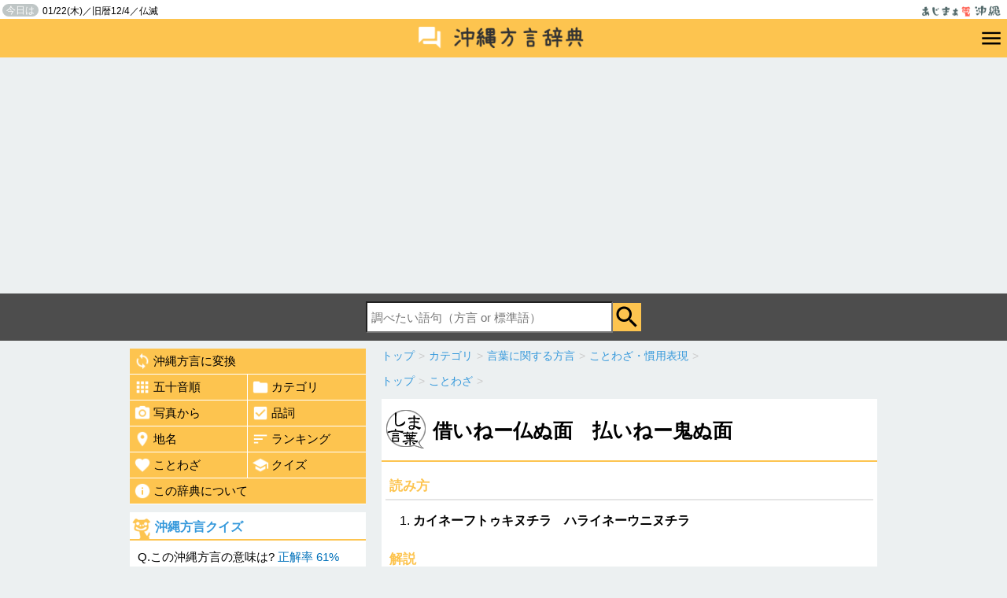

--- FILE ---
content_type: text/html; charset=UTF-8
request_url: https://hougen.ajima.jp/e1798
body_size: 5003
content:
<!DOCTYPE html>
<html itemscope="" itemtype="http://schema.org/WebPage" lang="ja">
<head>
<script async src="https://securepubads.g.doubleclick.net/tag/js/gpt.js"></script>
<script>
  window.googletag = window.googletag || {cmd: []};
  googletag.cmd.push(function() {
    googletag.defineSlot('/9176203,22763879271/1790821', [[320, 100], [320, 50]], 'div-gpt-ad-1655456034867-0').addService(googletag.pubads());
    googletag.defineSlot('/9176203,22763879271/1791580', [728, 90], 'div-gpt-ad-1655887011082-0').addService(googletag.pubads());
    googletag.pubads().enableSingleRequest();
    googletag.pubads().collapseEmptyDivs(); //空のdivを閉じる
    googletag.enableServices();
  });
</script>
<meta charset="UTF-8">
<meta http-equiv="X-UA-Compatible" content="IE=edge,chrome=1">
<meta content="width=device-width, initial-scale=1, minimum-scale=1" name="viewport">
<meta name="apple-mobile-web-app-capable" content="yes">
<link rel="icon" type="image/vnd.microsoft.icon" href="/favicon.ico">
<title>借いねー仏ぬ面　払いねー鬼ぬ面とは | 沖縄方言辞典 あじまぁ</title>
<meta name="description" content="ウチナーグチ（沖縄弁）3557語の意味を紹介。借いねー仏ぬ面　払いねー鬼ぬ面とは【カテゴリ】ことわざ・慣用表現" />
<meta property="og:title" content="借いねー仏ぬ面　払いねー鬼ぬ面とは | 沖縄方言辞典 あじまぁ">
<meta property="og:type" content="article">
<meta property="og:url" content="https://hougen.ajima.jp/e1798">
<meta property="og:description" content="ウチナーグチ（沖縄弁）3557語の意味を紹介。借いねー仏ぬ面　払いねー鬼ぬ面とは【カテゴリ】ことわざ・慣用表現">
<meta property="og:image" content="http://hougen.ajima.jp/img/ico300_hougen.png" />

<meta name="twitter:site" content="@anjinji" />
<meta name="twitter:card" content="summary_large_image" />
<meta name="twitter:title" content="借いねー仏ぬ面　払いねー鬼ぬ面とは | 沖縄方言辞典 あじまぁ" />
<meta name="twitter:description" content="ウチナーグチ（沖縄弁）3557語の意味を紹介。借いねー仏ぬ面　払いねー鬼ぬ面とは【カテゴリ】ことわざ・慣用表現">
<meta name="twitter:image" content="https:http://hougen.ajima.jp/img/ico300_hougen.png">
<meta name="twitter:url" content="https://hougen.ajima.jp/e1798">

<!--[if lt IE 9]>
<script async type="text/javascript" src="/js/html5.js"></script>
<script async src="//css3-mediaqueries-js.googlecode.com/svn/trunk/css3-mediaqueries.js"></script>
<![endif]-->
<script type="text/javascript" src="/js/jquery-1.9.1.min.js"></script>
<script type="text/javascript" src="/js/jquery.rcrumbs.js"></script>
<script async type="text/javascript" src="/js/common.js"></script>
<link href="/css/jquery.rcrumbs.css" async rel="stylesheet" type="text/css" media="all" />
<link href="/css/style.css" rel="stylesheet" type="text/css" media="all" />
<script>
  (function(i,s,o,g,r,a,m){i['GoogleAnalyticsObject']=r;i[r]=i[r]||function(){
  (i[r].q=i[r].q||[]).push(arguments)},i[r].l=1*new Date();a=s.createElement(o),
  m=s.getElementsByTagName(o)[0];a.async=1;a.src=g;m.parentNode.insertBefore(a,m)
  })(window,document,'script','//www.google-analytics.com/analytics.js','ga');

  ga('create', 'UA-5786253-1', 'auto');
  ga('require', 'displayfeatures');
  ga('send', 'pageview');

</script>
<script async src="https://pagead2.googlesyndication.com/pagead/js/adsbygoogle.js?client=ca-pub-5494588992512175"
     crossorigin="anonymous"></script>
</head>
<body>
<div id="fb-root"></div>
<script>(function(d, s, id) {
  var js, fjs = d.getElementsByTagName(s)[0];
  if (d.getElementById(id)) return;
  js = d.createElement(s); js.id = id;
  js.src = "//connect.facebook.net/ja_JP/sdk.js#xfbml=1&version=v2.4";
  fjs.parentNode.insertBefore(js, fjs);
}(document, 'script', 'facebook-jssdk'));</script>
<div id="header">
<header>
	<div id="top">
	<div class="pr">
	<h1><a href="http://ajima.jp/"><img src="/img/logo.png" alt="あじまぁ沖縄"></a></h1>
	<p><span>今日は</span>01/22(木)／旧暦12/4／仏滅</p>	</div>
	</div>
	<div id="hougen_header">
	<h2><a href="/"><img src="/img/logo_hougen.png" alt="沖縄方言辞典" width="240"></a></h2>
	<div id="btn_menu"><a href="javascript:void();"><img src="/img/ic_menu_black_36dp.png" alt="沖縄方言メニュー" width="30"></a><span class="nav_hide"></span></div>
	</div>
	<nav id="navigation" class="nav_hide">
	<ul>
		<li><a href="/honyaku/">沖縄方言に変換</a></li>
		<li><a href="/gojyuon/">五十音順</a></li>
		<li><a href="/category/">カテゴリ</a></li>
		<li><a href="/index_photo/">写真から</a></li>
		<li><a href="/hinshi/">品詞</a></li>
		<li><a href="/timei/">地名</a></li>
		<li><a href="/ranking/">ランキング</a></li>
		<li><a href="/kotowaza/">ことわざ</a></li>
		<li><a href="/quiz/">クイズ</a></li>
		<li><a href="/about.php">この辞典について</a></li>
	</ul>
	</nav>
	<nav id="search" class="search_hide">
	<form method="get" action="/s.php">
	<input type="text" name="q" id="q" value="" placeholder="調べたい語句（方言 or 標準語）"><input type="submit" class="btn_search" value="検索" onclick="return search_submit();">
	</form>
	</nav>
</header>
</div>
<div id="content">
	<div class="main">
							<div class="rcrumbs" id="pankuzu0">
				<ul itemscope itemtype="http://data-vocabulary.org/Breadcrumb"><li><a href="/" itemprop="url"><span itemprop="title">トップ</span></a><span class="divider">&gt;</span></li><li itemprop="child" itemscope itemtype="http://data-vocabulary.org/Breadcrumb"><a href="/category/" itemprop="url"><span itemprop="title">カテゴリ</span></a><span class="divider">&gt;</span></li><li itemprop="child" itemscope itemtype="http://data-vocabulary.org/Breadcrumb"><a href="/category/language" itemprop="url"><span itemprop="title">言葉に関する方言</span></a><span class="divider">&gt;</span></li><li itemprop="child" itemscope itemtype="http://data-vocabulary.org/Breadcrumb"><a href="/category/language/proverbs/" itemprop="url"><span itemprop="title">ことわざ・慣用表現</span></a><span class="divider">&gt;</span></li></ul>			</div>
							<div class="rcrumbs" id="pankuzu_kotowaza">
				<ul itemscope itemtype="http://data-vocabulary.org/Breadcrumb">
					<li><a href="/" itemprop="url"><span itemprop="title">トップ</span></a><span class="divider">&gt;</span></li>
					<li itemprop="child" itemscope itemtype="http://data-vocabulary.org/Breadcrumb"><a href="/kotowaza/" itemprop="url"><span itemprop="title">ことわざ</span></a><span class="divider">&gt;</span></li>
				</ul>
			</div>
				<article class="detail">
			<div class="box">
				<header class="midashi">
											<h1>借いねー仏ぬ面　払いねー鬼ぬ面</h1>
					
					<p></p>
				</header>
								<div class="detail_body">

					<h2 class="detail_sub">読み方</h2>
					<ol start="1">
																					<li><strong>カイネーフトゥキヌチラ　ハライネーウニヌチラ</strong></li>
																		</ol>

											<h3 class="detail_sub">解説</h3>
						<div class="kaisetsu">
							【訳】借りるときは仏の顔　払うときは鬼の顔<br />
<br />
お金を借りる時や、ニコニコしてるけど、返す時は恐い顔をしてる時に使う言葉。<br />
<br />
返す時は礼儀正しく返しましょうという意味が込められ、礼儀のない人に皮肉として使われたりします。						</div>
					
					
					

					
					<div style="text-align:right;padding:10PX 10px 5px 0;font-size:75%;"><a href="/inquiry.php" target="_blank">掲載内容の指摘</a></div>

											<h4 class="detail_sub">カテゴリ</h4>
						<ul class="cat"><li><a href="/category/language/proverbs/">ことわざ・慣用表現</a></li></ul>					
					
					



				</div>

				<h4 class="detail_sub">同じカテゴリの沖縄方言</h4>

									<div class="pickup_category2">
						<ul class="lang_list">
							<li>
								<div class="image"><a href="/e447">
																					<img src="//hougen.ajima.jp/_img/s/447.jpg" alt="朝寝坊は貧乏 昼寝病気">
																			</a></div>
								<div class="lang"><a href="/e447">朝寝坊は貧乏 昼寝病気</a></div>
								<div class="yaku">あさにはひんすー　ひるねはやんめー</div>
								<div class="yaku_detail">朝寝坊は貧乏のもと 昼寝ばか...</div>
							</li>
						</ul>
					</div>
									<div class="pickup_category2">
						<ul class="lang_list">
							<li>
								<div class="image"><a href="/e1582">
																					<img src="//hougen.ajima.jp/_img/s/1582.jpg" alt="犬とぅ猫">
																			</a></div>
								<div class="lang"><a href="/e1582">犬とぅ猫</a></div>
								<div class="yaku">いんとぅまやぁー</div>
								<div class="yaku_detail">犬と猫がよく喧嘩するように...</div>
							</li>
						</ul>
					</div>
									<div class="pickup_category2">
						<ul class="lang_list">
							<li>
								<div class="image"><a href="/e472">
																					<img src="//hougen.ajima.jp/_img/s/472.jpg" alt="ヌチグスイ">
																			</a></div>
								<div class="lang"><a href="/e472">ヌチグスイ</a></div>
								<div class="yaku">命薬</div>
								<div class="yaku_detail">滋養のある食べ物、美味しい...</div>
							</li>
						</ul>
					</div>
				



				<br style="clear:both;">
				<!-- xxxxxxxxxxxxxxxxxxxxxxxxxxxxxxxxxxxxxxxxxxxxxxxx-->


	</article>
</div>
	<div class="side">
	
	<nav class="gmenu">
		<ul>
			<li class="col1"><a href="/honyaku/"><img src="/img/ic_loop_white_48dp.png" alt="">沖縄方言に変換</a></li>
			<li class="col2"><a href="/gojyuon/" class="left"><img src="/img/ic_apps_white_48dp.png" alt="">五十音順</a></li>
			<li class="col2"><a href="/category/"><img src="/img/ic_folder_white_48dp.png" alt="">カテゴリ</a></li>
			<li class="col2"><a href="/index_photo/" class="left"><img src="/img/ic_camera_alt_white_48dp.png" alt="">写真から</a></li>
			<li class="col2"><a href="/hinshi/"><img src="/img/ic_check_box_white_48dp.png" alt="">品詞</a></li>
			<li class="col2"><a href="/timei/" class="left"><img src="/img/ic_location_on_white_48dp.png" alt="">地名</a></li>
			<li class="col2"><a href="/ranking/"><img src="/img/ic_sort_white_48dp.png" alt="">ランキング</a></li>
			<li class="col2"><a href="/kotowaza/" class="left"><img src="/img/ic_favorite_white_48dp.png" alt="">ことわざ</a></li>
			<li class="col2"><a href="/quiz/"><img src="/img/ic_school_white_48dp.png" alt="">クイズ</a></li>
			<li class="col1"><a href="/about.php"><img src="/img/ic_info_white_48dp.png" alt="">この辞典について</a></li>
		</ul>
	</nav>
	<script type="text/javascript">
$(function(){
	$.ajax({
		type: "GET",
		url: "/send_quiz_html.php",
		data: "",
		success: function(html){
			$("#quiz_html").html(html);
		}
	});
});
</script>
	<div id="quiz_html"><div style="padding:10px;font-size:90%;">沖縄方言クイズを読み込み中...</div></div>
			<div class="ranking">
		<h2><a href="/ranking/">今日のランキング</a></h2>
		<ol>
						<li class="rank1"><a href="/s.php?q=%E3%82%8F%E3%81%A3%E3%81%95%E3%81%84%E3%81%B3%E3%83%BC%E3%82%93">わっさいびーん</a></li>
						<li class="rank2"><a href="/s.php?q=%E8%A1%8C%E3%81%8F">行く</a></li>
						<li class="rank3"><a href="/s.php?q=%E3%81%8F%E3%82%8F%E3%81%A3%E3%81%A1%E3%83%BC%E3%81%95%E3%81%B3%E3%82%89">くわっちーさびら</a></li>
						<li class="rank4"><a href="/s.php?q=%E3%81%86%E3%81%9F%E3%81%84%E3%81%BF%E3%81%9D%E3%83%BC%E3%81%A1">うたいみそーち</a></li>
						<li class="rank5"><a href="/s.php?q=%E5%A2%93">墓</a></li>
					</ol>
	</div>
	

	<div class="box" style="background:none;">
	<a href="https://siocal.com/okinawa/" target="_blank"><img src="/img/bn_siocal.png" alt="潮カレンダー"></a>
	</div>

	<div class="box" style="background:none;">
	PR
	<p style="text-align:center;"><a href="https://syarousi.okinawa/" target="_blank">沖縄の社労士総合事務所</a></p>
</div>
		
	
	
	</div>
	
	


</div>

<script type="text/javascript">
	$(document).ready(function() {
							$("#pankuzu0").rcrumbs();
							$("#pankuzu_kotowaza").rcrumbs();
			});
</script>
<div id="footer_area">
<div class="social">


<ul class="SnsArea">
	<li>
		<div class="fb-like" data-href="http://hougen.ajima.jp/e1798" data-layout="box_count" data-action="like" data-show-faces="true" data-share="false"></div>
	</li>
	<li>
		<a href="https://twitter.com/share" class="twitter-share-button" data-counturl='http://hougen.ajima.jp/e1798' data-url='https://hougen.ajima.jp/e1798' data-via="anjinji" data-lang="ja" data-count="vertical">ツイート</a>
		<script>!function(d,s,id){var js,fjs=d.getElementsByTagName(s)[0],p=/^http:/.test(d.location)?'http':'https';if(!d.getElementById(id)){js=d.createElement(s);js.id=id;js.src=p+'://platform.twitter.com/widgets.js';fjs.parentNode.insertBefore(js,fjs);}}(document, 'script', 'twitter-wjs');</script>
	</li>
	<li>
		<a data-pocket-label="pocket" data-pocket-count="vertical" class="pocket-btn" data-lang="en" data-save-url="http://hougen.ajima.jp/e1798"></a>
	</li>
	<!--
	<li>
		<span>
		<script type="text/javascript" src="//media.line.me/js/line-button.js?v=20140411" ></script>
		<script type="text/javascript">
		new media_line_me.LineButton({"pc":false,"lang":"ja","type":"e"});
		</script>
		</span>
	</li>
	-->
</ul>












</div>

<nav>
	<ul>
		<!--
		<li><a href="">サイトマップ</a></li>
		<li><a href="">運営者について</a></li>
		-->
		<li><a href="http://ajima.jp/inquiry.php" target="_blank">お問合せ</a></li>
		<li><a href="/privacy.php">プライバシーポリシー</a></li>

	</ul>
</nav>

<div id="footer">
<footer>&copy;2026 あじまぁ沖縄</footer>
</div>
</div>
<!--
<div id="pagetop" class="btn_css"><a href="#top"><img src="/img/pagetop2.png" alt="ページの先頭へ戻る" width="60"></a></div>
		-->
<script type="text/javascript">!function(d,i){if(!d.getElementById(i)){var j=d.createElement("script");j.id=i;j.src="https://widgets.getpocket.com/v1/j/btn.js?v=1";var w=d.getElementById(i);d.body.appendChild(j);}}(document,"pocket-btn-js");</script>
</body>
</html>


--- FILE ---
content_type: text/html; charset=UTF-8
request_url: https://hougen.ajima.jp/send_quiz_html.php
body_size: 475
content:
	<div class="quiz">
				<h2><a href="/quiz/">沖縄方言クイズ</a></h2>
						<p>Q.この沖縄方言の意味は? <span class="seikairitu">正解率 61%</span></p>
			<div class="quiz_hougen"><span>ビタロー</span></div>
			<form action="/quiz/" method="post" name="quizform">
			<ul class="answer_list">
						<li>
			<input type="radio" name="a" id="a1459" value="1459" />
			<label for="a1459" class="radio">
			しゃもじ</label>
			<input type="hidden" name="q_list[]" value="しゃもじ" />
			<input type="hidden" name="q_list_id[]" value="1459" />
			</li>
						<li>
			<input type="radio" name="a" id="a1085" value="1085" />
			<label for="a1085" class="radio">
			違うよ</label>
			<input type="hidden" name="q_list[]" value="違うよ" />
			<input type="hidden" name="q_list_id[]" value="1085" />
			</li>
						<li>
			<input type="radio" name="a" id="a1311" value="1311" />
			<label for="a1311" class="radio">
			シラヒゲウニ</label>
			<input type="hidden" name="q_list[]" value="シラヒゲウニ" />
			<input type="hidden" name="q_list_id[]" value="1311" />
			</li>
						<li>
			<input type="radio" name="a" id="a1123" value="1123" />
			<label for="a1123" class="radio">
			スズキ目フエダイ科の魚</label>
			<input type="hidden" name="q_list[]" value="スズキ目フエダイ科の魚" />
			<input type="hidden" name="q_list_id[]" value="1123" />
			</li>
						</ul>
			<input type="submit" name="" class="btn_ans" value="解答する" onclick="return quiz_answer_check();">
			<input type="hidden" name="a_id" value="1123" />
			<input type="hidden" name="a_title" value="ビタロー" />
			</form>
	</div>


--- FILE ---
content_type: text/html; charset=utf-8
request_url: https://www.google.com/recaptcha/api2/aframe
body_size: 268
content:
<!DOCTYPE HTML><html><head><meta http-equiv="content-type" content="text/html; charset=UTF-8"></head><body><script nonce="sCW0p1joqSSNZgLfQg5Wow">/** Anti-fraud and anti-abuse applications only. See google.com/recaptcha */ try{var clients={'sodar':'https://pagead2.googlesyndication.com/pagead/sodar?'};window.addEventListener("message",function(a){try{if(a.source===window.parent){var b=JSON.parse(a.data);var c=clients[b['id']];if(c){var d=document.createElement('img');d.src=c+b['params']+'&rc='+(localStorage.getItem("rc::a")?sessionStorage.getItem("rc::b"):"");window.document.body.appendChild(d);sessionStorage.setItem("rc::e",parseInt(sessionStorage.getItem("rc::e")||0)+1);localStorage.setItem("rc::h",'1769091481343');}}}catch(b){}});window.parent.postMessage("_grecaptcha_ready", "*");}catch(b){}</script></body></html>